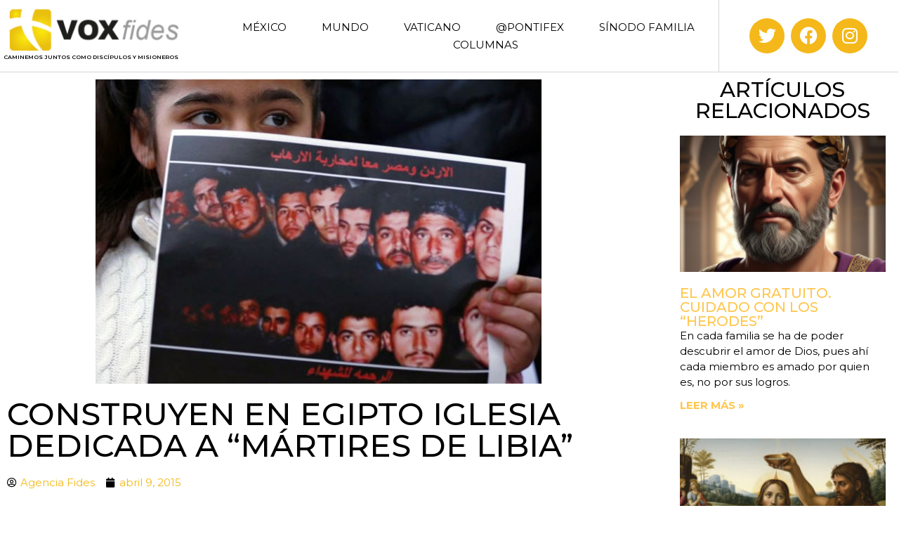

--- FILE ---
content_type: text/html; charset=UTF-8
request_url: https://www.voxfides.com/mundo/principal-mundo/construyen-en-egipto-iglesia-dedicada-a-martires-de-libia/
body_size: 14029
content:
<!doctype html>
<html lang="es">
<head>
	<meta charset="UTF-8">
	<meta name="viewport" content="width=device-width, initial-scale=1">
	<link rel="profile" href="https://gmpg.org/xfn/11">
	<meta name='robots' content='index, follow, max-image-preview:large, max-snippet:-1, max-video-preview:-1' />

	<!-- This site is optimized with the Yoast SEO plugin v24.4 - https://yoast.com/wordpress/plugins/seo/ -->
	<title>Construyen en Egipto iglesia dedicada a “Mártires de Libia” - Voxfides</title>
	<link rel="canonical" href="https://www.voxfides.com/mundo/principal-mundo/construyen-en-egipto-iglesia-dedicada-a-martires-de-libia/" />
	<meta property="og:locale" content="es_MX" />
	<meta property="og:type" content="article" />
	<meta property="og:title" content="Construyen en Egipto iglesia dedicada a “Mártires de Libia” - Voxfides" />
	<meta property="og:description" content="Colocan la primera piedra del templo en la aldea de al-Awar, en la ciudad de Al-Minya. Está patrocinada por el gobierno, con el apoyo del Ejército." />
	<meta property="og:url" content="https://www.voxfides.com/mundo/principal-mundo/construyen-en-egipto-iglesia-dedicada-a-martires-de-libia/" />
	<meta property="og:site_name" content="Voxfides" />
	<meta property="article:publisher" content="https://www.facebook.com/voxfides" />
	<meta property="article:published_time" content="2015-04-09T16:44:32+00:00" />
	<meta property="og:image" content="https://www.voxfides.com/wp-content/uploads/2015/04/martires_libia.jpg" />
	<meta property="og:image:width" content="1" />
	<meta property="og:image:height" content="1" />
	<meta property="og:image:type" content="image/jpeg" />
	<meta name="author" content="Carla Martell" />
	<meta name="twitter:card" content="summary_large_image" />
	<meta name="twitter:creator" content="@voxfides" />
	<meta name="twitter:site" content="@voxfides" />
	<meta name="twitter:label1" content="Escrito por" />
	<meta name="twitter:data1" content="Carla Martell" />
	<meta name="twitter:label2" content="Tiempo de lectura" />
	<meta name="twitter:data2" content="1 minuto" />
	<script type="application/ld+json" class="yoast-schema-graph">{"@context":"https://schema.org","@graph":[{"@type":"Article","@id":"https://www.voxfides.com/mundo/principal-mundo/construyen-en-egipto-iglesia-dedicada-a-martires-de-libia/#article","isPartOf":{"@id":"https://www.voxfides.com/mundo/principal-mundo/construyen-en-egipto-iglesia-dedicada-a-martires-de-libia/"},"author":{"name":"Carla Martell","@id":"https://www.voxfides.com/#/schema/person/8762065daed6bf9861c5a461d8171c03"},"headline":"Construyen en Egipto iglesia dedicada a “Mártires de Libia”","datePublished":"2015-04-09T16:44:32+00:00","mainEntityOfPage":{"@id":"https://www.voxfides.com/mundo/principal-mundo/construyen-en-egipto-iglesia-dedicada-a-martires-de-libia/"},"wordCount":213,"commentCount":0,"publisher":{"@id":"https://www.voxfides.com/#organization"},"image":{"@id":"https://www.voxfides.com/mundo/principal-mundo/construyen-en-egipto-iglesia-dedicada-a-martires-de-libia/#primaryimage"},"thumbnailUrl":"https://www.voxfides.com/wp-content/uploads/2015/04/martires_libia.jpg","keywords":["África","aldea al-Awar","ciudad de Al-Minya","Egipto","Iglesia","Mártires de Libia","primera piedra"],"articleSection":["Principal"],"inLanguage":"es","potentialAction":[{"@type":"CommentAction","name":"Comment","target":["https://www.voxfides.com/mundo/principal-mundo/construyen-en-egipto-iglesia-dedicada-a-martires-de-libia/#respond"]}]},{"@type":"WebPage","@id":"https://www.voxfides.com/mundo/principal-mundo/construyen-en-egipto-iglesia-dedicada-a-martires-de-libia/","url":"https://www.voxfides.com/mundo/principal-mundo/construyen-en-egipto-iglesia-dedicada-a-martires-de-libia/","name":"Construyen en Egipto iglesia dedicada a “Mártires de Libia” - Voxfides","isPartOf":{"@id":"https://www.voxfides.com/#website"},"primaryImageOfPage":{"@id":"https://www.voxfides.com/mundo/principal-mundo/construyen-en-egipto-iglesia-dedicada-a-martires-de-libia/#primaryimage"},"image":{"@id":"https://www.voxfides.com/mundo/principal-mundo/construyen-en-egipto-iglesia-dedicada-a-martires-de-libia/#primaryimage"},"thumbnailUrl":"https://www.voxfides.com/wp-content/uploads/2015/04/martires_libia.jpg","datePublished":"2015-04-09T16:44:32+00:00","breadcrumb":{"@id":"https://www.voxfides.com/mundo/principal-mundo/construyen-en-egipto-iglesia-dedicada-a-martires-de-libia/#breadcrumb"},"inLanguage":"es","potentialAction":[{"@type":"ReadAction","target":["https://www.voxfides.com/mundo/principal-mundo/construyen-en-egipto-iglesia-dedicada-a-martires-de-libia/"]}]},{"@type":"ImageObject","inLanguage":"es","@id":"https://www.voxfides.com/mundo/principal-mundo/construyen-en-egipto-iglesia-dedicada-a-martires-de-libia/#primaryimage","url":"https://www.voxfides.com/wp-content/uploads/2015/04/martires_libia.jpg","contentUrl":"https://www.voxfides.com/wp-content/uploads/2015/04/martires_libia.jpg"},{"@type":"BreadcrumbList","@id":"https://www.voxfides.com/mundo/principal-mundo/construyen-en-egipto-iglesia-dedicada-a-martires-de-libia/#breadcrumb","itemListElement":[{"@type":"ListItem","position":1,"name":"Inicio","item":"https://www.voxfides.com/"},{"@type":"ListItem","position":2,"name":"Construyen en Egipto iglesia dedicada a “Mártires de Libia”"}]},{"@type":"WebSite","@id":"https://www.voxfides.com/#website","url":"https://www.voxfides.com/","name":"Voxfides","description":"Caminemos juntos como discípulos y misioneros","publisher":{"@id":"https://www.voxfides.com/#organization"},"potentialAction":[{"@type":"SearchAction","target":{"@type":"EntryPoint","urlTemplate":"https://www.voxfides.com/?s={search_term_string}"},"query-input":{"@type":"PropertyValueSpecification","valueRequired":true,"valueName":"search_term_string"}}],"inLanguage":"es"},{"@type":"Organization","@id":"https://www.voxfides.com/#organization","name":"Voxfides","url":"https://www.voxfides.com/","logo":{"@type":"ImageObject","inLanguage":"es","@id":"https://www.voxfides.com/#/schema/logo/image/","url":"https://www.voxfides.com/wp-content/uploads/2022/12/huellas.png","contentUrl":"https://www.voxfides.com/wp-content/uploads/2022/12/huellas.png","width":1,"height":1,"caption":"Voxfides"},"image":{"@id":"https://www.voxfides.com/#/schema/logo/image/"},"sameAs":["https://www.facebook.com/voxfides","https://x.com/voxfides"]},{"@type":"Person","@id":"https://www.voxfides.com/#/schema/person/8762065daed6bf9861c5a461d8171c03","name":"Carla Martell","image":{"@type":"ImageObject","inLanguage":"es","@id":"https://www.voxfides.com/#/schema/person/image/","url":"https://secure.gravatar.com/avatar/de152a168d98dd50eef539d1feb0b067debc297760d7802b54ec3515ac92f576?s=96&d=mm&r=g","contentUrl":"https://secure.gravatar.com/avatar/de152a168d98dd50eef539d1feb0b067debc297760d7802b54ec3515ac92f576?s=96&d=mm&r=g","caption":"Carla Martell"},"url":"https://www.voxfides.com/author/carla/"}]}</script>
	<!-- / Yoast SEO plugin. -->


<link rel="alternate" type="application/rss+xml" title="Voxfides &raquo; Feed" href="https://www.voxfides.com/feed/" />
<link rel="alternate" type="application/rss+xml" title="Voxfides &raquo; RSS de los comentarios" href="https://www.voxfides.com/comments/feed/" />
<link rel="alternate" type="application/rss+xml" title="Voxfides &raquo; Construyen en Egipto iglesia dedicada a “Mártires de Libia” RSS de los comentarios" href="https://www.voxfides.com/mundo/principal-mundo/construyen-en-egipto-iglesia-dedicada-a-martires-de-libia/feed/" />
<link rel="alternate" title="oEmbed (JSON)" type="application/json+oembed" href="https://www.voxfides.com/wp-json/oembed/1.0/embed?url=https%3A%2F%2Fwww.voxfides.com%2Fmundo%2Fprincipal-mundo%2Fconstruyen-en-egipto-iglesia-dedicada-a-martires-de-libia%2F" />
<link rel="alternate" title="oEmbed (XML)" type="text/xml+oembed" href="https://www.voxfides.com/wp-json/oembed/1.0/embed?url=https%3A%2F%2Fwww.voxfides.com%2Fmundo%2Fprincipal-mundo%2Fconstruyen-en-egipto-iglesia-dedicada-a-martires-de-libia%2F&#038;format=xml" />
<style id='wp-img-auto-sizes-contain-inline-css'>
img:is([sizes=auto i],[sizes^="auto," i]){contain-intrinsic-size:3000px 1500px}
/*# sourceURL=wp-img-auto-sizes-contain-inline-css */
</style>
<style id='wp-emoji-styles-inline-css'>

	img.wp-smiley, img.emoji {
		display: inline !important;
		border: none !important;
		box-shadow: none !important;
		height: 1em !important;
		width: 1em !important;
		margin: 0 0.07em !important;
		vertical-align: -0.1em !important;
		background: none !important;
		padding: 0 !important;
	}
/*# sourceURL=wp-emoji-styles-inline-css */
</style>
<link rel='stylesheet' id='wp-block-library-css' href='https://www.voxfides.com/wp-includes/css/dist/block-library/style.min.css?ver=6.9' media='all' />
<style id='global-styles-inline-css'>
:root{--wp--preset--aspect-ratio--square: 1;--wp--preset--aspect-ratio--4-3: 4/3;--wp--preset--aspect-ratio--3-4: 3/4;--wp--preset--aspect-ratio--3-2: 3/2;--wp--preset--aspect-ratio--2-3: 2/3;--wp--preset--aspect-ratio--16-9: 16/9;--wp--preset--aspect-ratio--9-16: 9/16;--wp--preset--color--black: #000000;--wp--preset--color--cyan-bluish-gray: #abb8c3;--wp--preset--color--white: #ffffff;--wp--preset--color--pale-pink: #f78da7;--wp--preset--color--vivid-red: #cf2e2e;--wp--preset--color--luminous-vivid-orange: #ff6900;--wp--preset--color--luminous-vivid-amber: #fcb900;--wp--preset--color--light-green-cyan: #7bdcb5;--wp--preset--color--vivid-green-cyan: #00d084;--wp--preset--color--pale-cyan-blue: #8ed1fc;--wp--preset--color--vivid-cyan-blue: #0693e3;--wp--preset--color--vivid-purple: #9b51e0;--wp--preset--gradient--vivid-cyan-blue-to-vivid-purple: linear-gradient(135deg,rgb(6,147,227) 0%,rgb(155,81,224) 100%);--wp--preset--gradient--light-green-cyan-to-vivid-green-cyan: linear-gradient(135deg,rgb(122,220,180) 0%,rgb(0,208,130) 100%);--wp--preset--gradient--luminous-vivid-amber-to-luminous-vivid-orange: linear-gradient(135deg,rgb(252,185,0) 0%,rgb(255,105,0) 100%);--wp--preset--gradient--luminous-vivid-orange-to-vivid-red: linear-gradient(135deg,rgb(255,105,0) 0%,rgb(207,46,46) 100%);--wp--preset--gradient--very-light-gray-to-cyan-bluish-gray: linear-gradient(135deg,rgb(238,238,238) 0%,rgb(169,184,195) 100%);--wp--preset--gradient--cool-to-warm-spectrum: linear-gradient(135deg,rgb(74,234,220) 0%,rgb(151,120,209) 20%,rgb(207,42,186) 40%,rgb(238,44,130) 60%,rgb(251,105,98) 80%,rgb(254,248,76) 100%);--wp--preset--gradient--blush-light-purple: linear-gradient(135deg,rgb(255,206,236) 0%,rgb(152,150,240) 100%);--wp--preset--gradient--blush-bordeaux: linear-gradient(135deg,rgb(254,205,165) 0%,rgb(254,45,45) 50%,rgb(107,0,62) 100%);--wp--preset--gradient--luminous-dusk: linear-gradient(135deg,rgb(255,203,112) 0%,rgb(199,81,192) 50%,rgb(65,88,208) 100%);--wp--preset--gradient--pale-ocean: linear-gradient(135deg,rgb(255,245,203) 0%,rgb(182,227,212) 50%,rgb(51,167,181) 100%);--wp--preset--gradient--electric-grass: linear-gradient(135deg,rgb(202,248,128) 0%,rgb(113,206,126) 100%);--wp--preset--gradient--midnight: linear-gradient(135deg,rgb(2,3,129) 0%,rgb(40,116,252) 100%);--wp--preset--font-size--small: 13px;--wp--preset--font-size--medium: 20px;--wp--preset--font-size--large: 36px;--wp--preset--font-size--x-large: 42px;--wp--preset--spacing--20: 0.44rem;--wp--preset--spacing--30: 0.67rem;--wp--preset--spacing--40: 1rem;--wp--preset--spacing--50: 1.5rem;--wp--preset--spacing--60: 2.25rem;--wp--preset--spacing--70: 3.38rem;--wp--preset--spacing--80: 5.06rem;--wp--preset--shadow--natural: 6px 6px 9px rgba(0, 0, 0, 0.2);--wp--preset--shadow--deep: 12px 12px 50px rgba(0, 0, 0, 0.4);--wp--preset--shadow--sharp: 6px 6px 0px rgba(0, 0, 0, 0.2);--wp--preset--shadow--outlined: 6px 6px 0px -3px rgb(255, 255, 255), 6px 6px rgb(0, 0, 0);--wp--preset--shadow--crisp: 6px 6px 0px rgb(0, 0, 0);}:root { --wp--style--global--content-size: 800px;--wp--style--global--wide-size: 1200px; }:where(body) { margin: 0; }.wp-site-blocks > .alignleft { float: left; margin-right: 2em; }.wp-site-blocks > .alignright { float: right; margin-left: 2em; }.wp-site-blocks > .aligncenter { justify-content: center; margin-left: auto; margin-right: auto; }:where(.wp-site-blocks) > * { margin-block-start: 24px; margin-block-end: 0; }:where(.wp-site-blocks) > :first-child { margin-block-start: 0; }:where(.wp-site-blocks) > :last-child { margin-block-end: 0; }:root { --wp--style--block-gap: 24px; }:root :where(.is-layout-flow) > :first-child{margin-block-start: 0;}:root :where(.is-layout-flow) > :last-child{margin-block-end: 0;}:root :where(.is-layout-flow) > *{margin-block-start: 24px;margin-block-end: 0;}:root :where(.is-layout-constrained) > :first-child{margin-block-start: 0;}:root :where(.is-layout-constrained) > :last-child{margin-block-end: 0;}:root :where(.is-layout-constrained) > *{margin-block-start: 24px;margin-block-end: 0;}:root :where(.is-layout-flex){gap: 24px;}:root :where(.is-layout-grid){gap: 24px;}.is-layout-flow > .alignleft{float: left;margin-inline-start: 0;margin-inline-end: 2em;}.is-layout-flow > .alignright{float: right;margin-inline-start: 2em;margin-inline-end: 0;}.is-layout-flow > .aligncenter{margin-left: auto !important;margin-right: auto !important;}.is-layout-constrained > .alignleft{float: left;margin-inline-start: 0;margin-inline-end: 2em;}.is-layout-constrained > .alignright{float: right;margin-inline-start: 2em;margin-inline-end: 0;}.is-layout-constrained > .aligncenter{margin-left: auto !important;margin-right: auto !important;}.is-layout-constrained > :where(:not(.alignleft):not(.alignright):not(.alignfull)){max-width: var(--wp--style--global--content-size);margin-left: auto !important;margin-right: auto !important;}.is-layout-constrained > .alignwide{max-width: var(--wp--style--global--wide-size);}body .is-layout-flex{display: flex;}.is-layout-flex{flex-wrap: wrap;align-items: center;}.is-layout-flex > :is(*, div){margin: 0;}body .is-layout-grid{display: grid;}.is-layout-grid > :is(*, div){margin: 0;}body{padding-top: 0px;padding-right: 0px;padding-bottom: 0px;padding-left: 0px;}a:where(:not(.wp-element-button)){text-decoration: underline;}:root :where(.wp-element-button, .wp-block-button__link){background-color: #32373c;border-width: 0;color: #fff;font-family: inherit;font-size: inherit;font-style: inherit;font-weight: inherit;letter-spacing: inherit;line-height: inherit;padding-top: calc(0.667em + 2px);padding-right: calc(1.333em + 2px);padding-bottom: calc(0.667em + 2px);padding-left: calc(1.333em + 2px);text-decoration: none;text-transform: inherit;}.has-black-color{color: var(--wp--preset--color--black) !important;}.has-cyan-bluish-gray-color{color: var(--wp--preset--color--cyan-bluish-gray) !important;}.has-white-color{color: var(--wp--preset--color--white) !important;}.has-pale-pink-color{color: var(--wp--preset--color--pale-pink) !important;}.has-vivid-red-color{color: var(--wp--preset--color--vivid-red) !important;}.has-luminous-vivid-orange-color{color: var(--wp--preset--color--luminous-vivid-orange) !important;}.has-luminous-vivid-amber-color{color: var(--wp--preset--color--luminous-vivid-amber) !important;}.has-light-green-cyan-color{color: var(--wp--preset--color--light-green-cyan) !important;}.has-vivid-green-cyan-color{color: var(--wp--preset--color--vivid-green-cyan) !important;}.has-pale-cyan-blue-color{color: var(--wp--preset--color--pale-cyan-blue) !important;}.has-vivid-cyan-blue-color{color: var(--wp--preset--color--vivid-cyan-blue) !important;}.has-vivid-purple-color{color: var(--wp--preset--color--vivid-purple) !important;}.has-black-background-color{background-color: var(--wp--preset--color--black) !important;}.has-cyan-bluish-gray-background-color{background-color: var(--wp--preset--color--cyan-bluish-gray) !important;}.has-white-background-color{background-color: var(--wp--preset--color--white) !important;}.has-pale-pink-background-color{background-color: var(--wp--preset--color--pale-pink) !important;}.has-vivid-red-background-color{background-color: var(--wp--preset--color--vivid-red) !important;}.has-luminous-vivid-orange-background-color{background-color: var(--wp--preset--color--luminous-vivid-orange) !important;}.has-luminous-vivid-amber-background-color{background-color: var(--wp--preset--color--luminous-vivid-amber) !important;}.has-light-green-cyan-background-color{background-color: var(--wp--preset--color--light-green-cyan) !important;}.has-vivid-green-cyan-background-color{background-color: var(--wp--preset--color--vivid-green-cyan) !important;}.has-pale-cyan-blue-background-color{background-color: var(--wp--preset--color--pale-cyan-blue) !important;}.has-vivid-cyan-blue-background-color{background-color: var(--wp--preset--color--vivid-cyan-blue) !important;}.has-vivid-purple-background-color{background-color: var(--wp--preset--color--vivid-purple) !important;}.has-black-border-color{border-color: var(--wp--preset--color--black) !important;}.has-cyan-bluish-gray-border-color{border-color: var(--wp--preset--color--cyan-bluish-gray) !important;}.has-white-border-color{border-color: var(--wp--preset--color--white) !important;}.has-pale-pink-border-color{border-color: var(--wp--preset--color--pale-pink) !important;}.has-vivid-red-border-color{border-color: var(--wp--preset--color--vivid-red) !important;}.has-luminous-vivid-orange-border-color{border-color: var(--wp--preset--color--luminous-vivid-orange) !important;}.has-luminous-vivid-amber-border-color{border-color: var(--wp--preset--color--luminous-vivid-amber) !important;}.has-light-green-cyan-border-color{border-color: var(--wp--preset--color--light-green-cyan) !important;}.has-vivid-green-cyan-border-color{border-color: var(--wp--preset--color--vivid-green-cyan) !important;}.has-pale-cyan-blue-border-color{border-color: var(--wp--preset--color--pale-cyan-blue) !important;}.has-vivid-cyan-blue-border-color{border-color: var(--wp--preset--color--vivid-cyan-blue) !important;}.has-vivid-purple-border-color{border-color: var(--wp--preset--color--vivid-purple) !important;}.has-vivid-cyan-blue-to-vivid-purple-gradient-background{background: var(--wp--preset--gradient--vivid-cyan-blue-to-vivid-purple) !important;}.has-light-green-cyan-to-vivid-green-cyan-gradient-background{background: var(--wp--preset--gradient--light-green-cyan-to-vivid-green-cyan) !important;}.has-luminous-vivid-amber-to-luminous-vivid-orange-gradient-background{background: var(--wp--preset--gradient--luminous-vivid-amber-to-luminous-vivid-orange) !important;}.has-luminous-vivid-orange-to-vivid-red-gradient-background{background: var(--wp--preset--gradient--luminous-vivid-orange-to-vivid-red) !important;}.has-very-light-gray-to-cyan-bluish-gray-gradient-background{background: var(--wp--preset--gradient--very-light-gray-to-cyan-bluish-gray) !important;}.has-cool-to-warm-spectrum-gradient-background{background: var(--wp--preset--gradient--cool-to-warm-spectrum) !important;}.has-blush-light-purple-gradient-background{background: var(--wp--preset--gradient--blush-light-purple) !important;}.has-blush-bordeaux-gradient-background{background: var(--wp--preset--gradient--blush-bordeaux) !important;}.has-luminous-dusk-gradient-background{background: var(--wp--preset--gradient--luminous-dusk) !important;}.has-pale-ocean-gradient-background{background: var(--wp--preset--gradient--pale-ocean) !important;}.has-electric-grass-gradient-background{background: var(--wp--preset--gradient--electric-grass) !important;}.has-midnight-gradient-background{background: var(--wp--preset--gradient--midnight) !important;}.has-small-font-size{font-size: var(--wp--preset--font-size--small) !important;}.has-medium-font-size{font-size: var(--wp--preset--font-size--medium) !important;}.has-large-font-size{font-size: var(--wp--preset--font-size--large) !important;}.has-x-large-font-size{font-size: var(--wp--preset--font-size--x-large) !important;}
/*# sourceURL=global-styles-inline-css */
</style>

<link rel='stylesheet' id='hello-elementor-css' href='https://www.voxfides.com/wp-content/themes/hello-elementor/style.min.css?ver=3.3.0' media='all' />
<link rel='stylesheet' id='hello-elementor-theme-style-css' href='https://www.voxfides.com/wp-content/themes/hello-elementor/theme.min.css?ver=3.3.0' media='all' />
<link rel='stylesheet' id='hello-elementor-header-footer-css' href='https://www.voxfides.com/wp-content/themes/hello-elementor/header-footer.min.css?ver=3.3.0' media='all' />
<link rel='stylesheet' id='elementor-frontend-css' href='https://www.voxfides.com/wp-content/plugins/elementor/assets/css/frontend.min.css?ver=3.27.3' media='all' />
<link rel='stylesheet' id='elementor-post-5709-css' href='https://www.voxfides.com/wp-content/uploads/elementor/css/post-5709.css?ver=1738945397' media='all' />
<link rel='stylesheet' id='widget-image-css' href='https://www.voxfides.com/wp-content/plugins/elementor/assets/css/widget-image.min.css?ver=3.27.3' media='all' />
<link rel='stylesheet' id='widget-heading-css' href='https://www.voxfides.com/wp-content/plugins/elementor/assets/css/widget-heading.min.css?ver=3.27.3' media='all' />
<link rel='stylesheet' id='widget-nav-menu-css' href='https://www.voxfides.com/wp-content/plugins/elementor-pro/assets/css/widget-nav-menu.min.css?ver=3.27.3' media='all' />
<link rel='stylesheet' id='widget-social-icons-css' href='https://www.voxfides.com/wp-content/plugins/elementor/assets/css/widget-social-icons.min.css?ver=3.27.3' media='all' />
<link rel='stylesheet' id='e-apple-webkit-css' href='https://www.voxfides.com/wp-content/plugins/elementor/assets/css/conditionals/apple-webkit.min.css?ver=3.27.3' media='all' />
<link rel='stylesheet' id='widget-text-editor-css' href='https://www.voxfides.com/wp-content/plugins/elementor/assets/css/widget-text-editor.min.css?ver=3.27.3' media='all' />
<link rel='stylesheet' id='widget-post-info-css' href='https://www.voxfides.com/wp-content/plugins/elementor-pro/assets/css/widget-post-info.min.css?ver=3.27.3' media='all' />
<link rel='stylesheet' id='widget-icon-list-css' href='https://www.voxfides.com/wp-content/plugins/elementor/assets/css/widget-icon-list.min.css?ver=3.27.3' media='all' />
<link rel='stylesheet' id='elementor-icons-shared-0-css' href='https://www.voxfides.com/wp-content/plugins/elementor/assets/lib/font-awesome/css/fontawesome.min.css?ver=5.15.3' media='all' />
<link rel='stylesheet' id='elementor-icons-fa-regular-css' href='https://www.voxfides.com/wp-content/plugins/elementor/assets/lib/font-awesome/css/regular.min.css?ver=5.15.3' media='all' />
<link rel='stylesheet' id='elementor-icons-fa-solid-css' href='https://www.voxfides.com/wp-content/plugins/elementor/assets/lib/font-awesome/css/solid.min.css?ver=5.15.3' media='all' />
<link rel='stylesheet' id='widget-posts-css' href='https://www.voxfides.com/wp-content/plugins/elementor-pro/assets/css/widget-posts.min.css?ver=3.27.3' media='all' />
<link rel='stylesheet' id='widget-post-navigation-css' href='https://www.voxfides.com/wp-content/plugins/elementor-pro/assets/css/widget-post-navigation.min.css?ver=3.27.3' media='all' />
<link rel='stylesheet' id='elementor-icons-css' href='https://www.voxfides.com/wp-content/plugins/elementor/assets/lib/eicons/css/elementor-icons.min.css?ver=5.35.0' media='all' />
<link rel='stylesheet' id='elementor-post-5726-css' href='https://www.voxfides.com/wp-content/uploads/elementor/css/post-5726.css?ver=1738945397' media='all' />
<link rel='stylesheet' id='elementor-post-5722-css' href='https://www.voxfides.com/wp-content/uploads/elementor/css/post-5722.css?ver=1738945397' media='all' />
<link rel='stylesheet' id='elementor-post-5811-css' href='https://www.voxfides.com/wp-content/uploads/elementor/css/post-5811.css?ver=1738945397' media='all' />
<link rel='stylesheet' id='ecs-styles-css' href='https://www.voxfides.com/wp-content/plugins/ele-custom-skin/assets/css/ecs-style.css?ver=3.1.9' media='all' />
<link rel='stylesheet' id='elementor-post-5826-css' href='https://www.voxfides.com/wp-content/uploads/elementor/css/post-5826.css?ver=1738924972' media='all' />
<link rel='stylesheet' id='elementor-post-5832-css' href='https://www.voxfides.com/wp-content/uploads/elementor/css/post-5832.css?ver=1738924983' media='all' />
<link rel='stylesheet' id='elementor-post-5835-css' href='https://www.voxfides.com/wp-content/uploads/elementor/css/post-5835.css?ver=1738925002' media='all' />
<link rel='stylesheet' id='elementor-post-5838-css' href='https://www.voxfides.com/wp-content/uploads/elementor/css/post-5838.css?ver=1738925019' media='all' />
<link rel='stylesheet' id='elementor-post-5841-css' href='https://www.voxfides.com/wp-content/uploads/elementor/css/post-5841.css?ver=1738925038' media='all' />
<link rel='stylesheet' id='google-fonts-1-css' href='https://fonts.googleapis.com/css?family=Montserrat%3A100%2C100italic%2C200%2C200italic%2C300%2C300italic%2C400%2C400italic%2C500%2C500italic%2C600%2C600italic%2C700%2C700italic%2C800%2C800italic%2C900%2C900italic&#038;display=swap&#038;ver=6.9' media='all' />
<link rel='stylesheet' id='elementor-icons-fa-brands-css' href='https://www.voxfides.com/wp-content/plugins/elementor/assets/lib/font-awesome/css/brands.min.css?ver=5.15.3' media='all' />
<link rel="preconnect" href="https://fonts.gstatic.com/" crossorigin><script src="https://www.voxfides.com/wp-includes/js/jquery/jquery.min.js?ver=3.7.1" id="jquery-core-js"></script>
<script src="https://www.voxfides.com/wp-includes/js/jquery/jquery-migrate.min.js?ver=3.4.1" id="jquery-migrate-js"></script>
<script id="ecs_ajax_load-js-extra">
var ecs_ajax_params = {"ajaxurl":"https://www.voxfides.com/wp-admin/admin-ajax.php","posts":"{\"page\":0,\"name\":\"construyen-en-egipto-iglesia-dedicada-a-martires-de-libia\",\"category_name\":\"mundo\\/principal-mundo\",\"error\":\"\",\"m\":\"\",\"p\":0,\"post_parent\":\"\",\"subpost\":\"\",\"subpost_id\":\"\",\"attachment\":\"\",\"attachment_id\":0,\"pagename\":\"\",\"page_id\":0,\"second\":\"\",\"minute\":\"\",\"hour\":\"\",\"day\":0,\"monthnum\":0,\"year\":0,\"w\":0,\"tag\":\"\",\"cat\":\"\",\"tag_id\":\"\",\"author\":\"\",\"author_name\":\"\",\"feed\":\"\",\"tb\":\"\",\"paged\":0,\"meta_key\":\"\",\"meta_value\":\"\",\"preview\":\"\",\"s\":\"\",\"sentence\":\"\",\"title\":\"\",\"fields\":\"all\",\"menu_order\":\"\",\"embed\":\"\",\"category__in\":[],\"category__not_in\":[],\"category__and\":[],\"post__in\":[],\"post__not_in\":[],\"post_name__in\":[],\"tag__in\":[],\"tag__not_in\":[],\"tag__and\":[],\"tag_slug__in\":[],\"tag_slug__and\":[],\"post_parent__in\":[],\"post_parent__not_in\":[],\"author__in\":[],\"author__not_in\":[],\"search_columns\":[],\"post_type\":[\"post\",\"page\",\"e-landing-page\"],\"ignore_sticky_posts\":false,\"suppress_filters\":false,\"cache_results\":true,\"update_post_term_cache\":true,\"update_menu_item_cache\":false,\"lazy_load_term_meta\":true,\"update_post_meta_cache\":true,\"posts_per_page\":12,\"nopaging\":false,\"comments_per_page\":\"50\",\"no_found_rows\":false,\"order\":\"DESC\"}"};
//# sourceURL=ecs_ajax_load-js-extra
</script>
<script src="https://www.voxfides.com/wp-content/plugins/ele-custom-skin/assets/js/ecs_ajax_pagination.js?ver=3.1.9" id="ecs_ajax_load-js"></script>
<script src="https://www.voxfides.com/wp-content/plugins/ele-custom-skin/assets/js/ecs.js?ver=3.1.9" id="ecs-script-js"></script>
<link rel="https://api.w.org/" href="https://www.voxfides.com/wp-json/" /><link rel="alternate" title="JSON" type="application/json" href="https://www.voxfides.com/wp-json/wp/v2/posts/1449" /><link rel="EditURI" type="application/rsd+xml" title="RSD" href="https://www.voxfides.com/xmlrpc.php?rsd" />
<link rel='shortlink' href='https://www.voxfides.com/?p=1449' />
<meta name="description" content="Colocan la primera piedra del templo en la aldea de al-Awar, en la ciudad de Al-Minya. Está patrocinada por el gobierno, con el apoyo del Ejército.">
<meta name="generator" content="Elementor 3.27.3; features: additional_custom_breakpoints; settings: css_print_method-external, google_font-enabled, font_display-swap">
			<style>
				.e-con.e-parent:nth-of-type(n+4):not(.e-lazyloaded):not(.e-no-lazyload),
				.e-con.e-parent:nth-of-type(n+4):not(.e-lazyloaded):not(.e-no-lazyload) * {
					background-image: none !important;
				}
				@media screen and (max-height: 1024px) {
					.e-con.e-parent:nth-of-type(n+3):not(.e-lazyloaded):not(.e-no-lazyload),
					.e-con.e-parent:nth-of-type(n+3):not(.e-lazyloaded):not(.e-no-lazyload) * {
						background-image: none !important;
					}
				}
				@media screen and (max-height: 640px) {
					.e-con.e-parent:nth-of-type(n+2):not(.e-lazyloaded):not(.e-no-lazyload),
					.e-con.e-parent:nth-of-type(n+2):not(.e-lazyloaded):not(.e-no-lazyload) * {
						background-image: none !important;
					}
				}
			</style>
			</head>
<body class="wp-singular post-template-default single single-post postid-1449 single-format-standard wp-embed-responsive wp-theme-hello-elementor theme-default elementor-default elementor-kit-5709 elementor-page-5811">


<a class="skip-link screen-reader-text" href="#content">Ir al contenido</a>

		<header data-elementor-type="header" data-elementor-id="5726" class="elementor elementor-5726 elementor-location-header" data-elementor-post-type="elementor_library">
					<section class="elementor-section elementor-top-section elementor-element elementor-element-51da01b9 elementor-section-full_width elementor-section-height-min-height elementor-section-items-stretch elementor-section-height-default" data-id="51da01b9" data-element_type="section" data-settings="{&quot;background_background&quot;:&quot;classic&quot;}">
						<div class="elementor-container elementor-column-gap-default">
					<div class="elementor-column elementor-col-33 elementor-top-column elementor-element elementor-element-1bab0d5b" data-id="1bab0d5b" data-element_type="column" data-settings="{&quot;background_background&quot;:&quot;classic&quot;}">
			<div class="elementor-widget-wrap elementor-element-populated">
						<div class="elementor-element elementor-element-0b691a2 elementor-widget elementor-widget-image" data-id="0b691a2" data-element_type="widget" data-widget_type="image.default">
				<div class="elementor-widget-container">
																<a href="https://www.voxfides.com">
							<img src="https://www.voxfides.com/wp-content/uploads/elementor/thumbs/huellas-1-pzu41u9hvks439194qhqa7zisio8w9pxymhv8co6im.png" title="huellas" alt="huellas" loading="lazy" />								</a>
															</div>
				</div>
				<div class="elementor-element elementor-element-abb057b elementor-widget elementor-widget-heading" data-id="abb057b" data-element_type="widget" data-widget_type="heading.default">
				<div class="elementor-widget-container">
					<span class="elementor-heading-title elementor-size-default">Caminemos juntos como discípulos y misioneros</span>				</div>
				</div>
					</div>
		</div>
				<div class="elementor-column elementor-col-33 elementor-top-column elementor-element elementor-element-10c510ef" data-id="10c510ef" data-element_type="column">
			<div class="elementor-widget-wrap elementor-element-populated">
						<div class="elementor-element elementor-element-3ef59f6a elementor-nav-menu__align-center elementor-nav-menu--stretch elementor-nav-menu__text-align-center elementor-nav-menu--dropdown-tablet elementor-nav-menu--toggle elementor-nav-menu--burger elementor-widget elementor-widget-nav-menu" data-id="3ef59f6a" data-element_type="widget" data-settings="{&quot;full_width&quot;:&quot;stretch&quot;,&quot;submenu_icon&quot;:{&quot;value&quot;:&quot;&lt;i class=\&quot;\&quot;&gt;&lt;\/i&gt;&quot;,&quot;library&quot;:&quot;&quot;},&quot;layout&quot;:&quot;horizontal&quot;,&quot;toggle&quot;:&quot;burger&quot;}" data-widget_type="nav-menu.default">
				<div class="elementor-widget-container">
								<nav aria-label="Menu" class="elementor-nav-menu--main elementor-nav-menu__container elementor-nav-menu--layout-horizontal e--pointer-underline e--animation-fade">
				<ul id="menu-1-3ef59f6a" class="elementor-nav-menu"><li class="menu-item menu-item-type-taxonomy menu-item-object-category menu-item-5940"><a href="https://www.voxfides.com/mexico/" class="elementor-item">MÉXICO</a></li>
<li class="menu-item menu-item-type-taxonomy menu-item-object-category current-post-ancestor menu-item-5941"><a href="https://www.voxfides.com/mundo/" class="elementor-item">MUNDO</a></li>
<li class="menu-item menu-item-type-taxonomy menu-item-object-category menu-item-5942"><a href="https://www.voxfides.com/vaticano/" class="elementor-item">VATICANO</a></li>
<li class="menu-item menu-item-type-taxonomy menu-item-object-category menu-item-5943"><a href="https://www.voxfides.com/pontifex/" class="elementor-item">@PONTIFEX</a></li>
<li class="menu-item menu-item-type-taxonomy menu-item-object-category menu-item-5944"><a href="https://www.voxfides.com/papa-francisco/principal-sinodo-familia-papa-francisco/" class="elementor-item">SÍNODO FAMILIA</a></li>
<li class="menu-item menu-item-type-taxonomy menu-item-object-category menu-item-5945"><a href="https://www.voxfides.com/columnas/" class="elementor-item">COLUMNAS</a></li>
</ul>			</nav>
					<div class="elementor-menu-toggle" role="button" tabindex="0" aria-label="Menu Toggle" aria-expanded="false">
			<i aria-hidden="true" role="presentation" class="elementor-menu-toggle__icon--open eicon-menu-bar"></i><i aria-hidden="true" role="presentation" class="elementor-menu-toggle__icon--close eicon-close"></i>		</div>
					<nav class="elementor-nav-menu--dropdown elementor-nav-menu__container" aria-hidden="true">
				<ul id="menu-2-3ef59f6a" class="elementor-nav-menu"><li class="menu-item menu-item-type-taxonomy menu-item-object-category menu-item-5940"><a href="https://www.voxfides.com/mexico/" class="elementor-item" tabindex="-1">MÉXICO</a></li>
<li class="menu-item menu-item-type-taxonomy menu-item-object-category current-post-ancestor menu-item-5941"><a href="https://www.voxfides.com/mundo/" class="elementor-item" tabindex="-1">MUNDO</a></li>
<li class="menu-item menu-item-type-taxonomy menu-item-object-category menu-item-5942"><a href="https://www.voxfides.com/vaticano/" class="elementor-item" tabindex="-1">VATICANO</a></li>
<li class="menu-item menu-item-type-taxonomy menu-item-object-category menu-item-5943"><a href="https://www.voxfides.com/pontifex/" class="elementor-item" tabindex="-1">@PONTIFEX</a></li>
<li class="menu-item menu-item-type-taxonomy menu-item-object-category menu-item-5944"><a href="https://www.voxfides.com/papa-francisco/principal-sinodo-familia-papa-francisco/" class="elementor-item" tabindex="-1">SÍNODO FAMILIA</a></li>
<li class="menu-item menu-item-type-taxonomy menu-item-object-category menu-item-5945"><a href="https://www.voxfides.com/columnas/" class="elementor-item" tabindex="-1">COLUMNAS</a></li>
</ul>			</nav>
						</div>
				</div>
					</div>
		</div>
				<div class="elementor-column elementor-col-33 elementor-top-column elementor-element elementor-element-4e117934" data-id="4e117934" data-element_type="column">
			<div class="elementor-widget-wrap elementor-element-populated">
						<div class="elementor-element elementor-element-2bf1eea elementor-shape-circle elementor-grid-0 e-grid-align-center elementor-widget elementor-widget-social-icons" data-id="2bf1eea" data-element_type="widget" data-widget_type="social-icons.default">
				<div class="elementor-widget-container">
							<div class="elementor-social-icons-wrapper elementor-grid">
							<span class="elementor-grid-item">
					<a class="elementor-icon elementor-social-icon elementor-social-icon-twitter elementor-repeater-item-1d1a067" href="https://twitter.com/voxfides" target="_blank">
						<span class="elementor-screen-only">Twitter</span>
						<i class="fab fa-twitter"></i>					</a>
				</span>
							<span class="elementor-grid-item">
					<a class="elementor-icon elementor-social-icon elementor-social-icon-facebook elementor-repeater-item-0d4ae9b" href="https://www.facebook.com/voxfides" target="_blank">
						<span class="elementor-screen-only">Facebook</span>
						<i class="fab fa-facebook"></i>					</a>
				</span>
							<span class="elementor-grid-item">
					<a class="elementor-icon elementor-social-icon elementor-social-icon-instagram elementor-repeater-item-a82ecd7" href="#" target="_blank">
						<span class="elementor-screen-only">Instagram</span>
						<i class="fab fa-instagram"></i>					</a>
				</span>
					</div>
						</div>
				</div>
					</div>
		</div>
					</div>
		</section>
				</header>
				<div data-elementor-type="single-post" data-elementor-id="5811" class="elementor elementor-5811 elementor-location-single post-1449 post type-post status-publish format-standard has-post-thumbnail hentry category-principal-mundo tag-africa tag-aldea-al-awar tag-ciudad-de-al-minya tag-egipto tag-iglesia tag-martires-de-libia tag-primera-piedra" data-elementor-post-type="elementor_library">
					<section class="elementor-section elementor-top-section elementor-element elementor-element-daae735 elementor-section-boxed elementor-section-height-default elementor-section-height-default" data-id="daae735" data-element_type="section">
						<div class="elementor-container elementor-column-gap-default">
					<div class="elementor-column elementor-col-66 elementor-top-column elementor-element elementor-element-e43cb90" data-id="e43cb90" data-element_type="column">
			<div class="elementor-widget-wrap elementor-element-populated">
						<div class="elementor-element elementor-element-e25ec5f elementor-widget elementor-widget-theme-post-featured-image elementor-widget-image" data-id="e25ec5f" data-element_type="widget" data-widget_type="theme-post-featured-image.default">
				<div class="elementor-widget-container">
															<img src="https://www.voxfides.com/wp-content/uploads/2015/04/martires_libia.jpg" class="attachment-full size-full wp-image-1448" alt="" />															</div>
				</div>
				<div class="elementor-element elementor-element-dbfe666 elementor-widget elementor-widget-theme-post-title elementor-page-title elementor-widget-heading" data-id="dbfe666" data-element_type="widget" data-widget_type="theme-post-title.default">
				<div class="elementor-widget-container">
					<h1 class="elementor-heading-title elementor-size-default">Construyen en Egipto iglesia dedicada a “Mártires de Libia”</h1>				</div>
				</div>
				<div class="elementor-element elementor-element-c31f361 elementor-widget elementor-widget-post-info" data-id="c31f361" data-element_type="widget" data-widget_type="post-info.default">
				<div class="elementor-widget-container">
							<ul class="elementor-inline-items elementor-icon-list-items elementor-post-info">
								<li class="elementor-icon-list-item elementor-repeater-item-15df26d elementor-inline-item" itemprop="author">
						<a href="https://www.voxfides.com/author/carla/">
											<span class="elementor-icon-list-icon">
								<i aria-hidden="true" class="far fa-user-circle"></i>							</span>
									<span class="elementor-icon-list-text elementor-post-info__item elementor-post-info__item--type-author">
										Agencia Fides					</span>
									</a>
				</li>
				<li class="elementor-icon-list-item elementor-repeater-item-b7157cc elementor-inline-item" itemprop="datePublished">
						<a href="https://www.voxfides.com/2015/04/09/">
											<span class="elementor-icon-list-icon">
								<i aria-hidden="true" class="fas fa-calendar"></i>							</span>
									<span class="elementor-icon-list-text elementor-post-info__item elementor-post-info__item--type-date">
										<time>abril 9, 2015</time>					</span>
									</a>
				</li>
				</ul>
						</div>
				</div>
				<div class="elementor-element elementor-element-a0a84bf elementor-widget elementor-widget-theme-post-content" data-id="a0a84bf" data-element_type="widget" data-widget_type="theme-post-content.default">
				<div class="elementor-widget-container">
					<p>El miércoles 1 de abril se colocó la primera piedra de la iglesia dedicada a los “Mártires de Libia”, en la aldea de al-Awar, cerca de Samalot, en la ciudad de Al-Minya, en Egipto.</p>
<p>Se trata de un templo dedicado a los 21 egipcios coptos decapitados en territorio libio por los yihadistas el pasado mes de enero.</p>
<p>El pueblo donde se edifica la iglesia está situado a 25 kilómetros de Al-Minya, provincia de la que procedían la mayor parte de las víctimas de la barbarie yihadista. La iniciativa cuenta con la presencia de representantes de la comunidad islámica local.</p>
<p>El gobernador de Al-Minya celebró una reunión del Comité de Conciliación con los representantes ancianos e influyentes de los clanes familiares cristianos y musulmanes de la zona. En la reunión también participaron representantes del Ejército y de las fuerzas de seguridad.</p>
<p>Las reuniones de conciliación y la intervención de los tribunales y los militares también sirvieron para superar las protestas y resistencias que los grupos islamistas locales habían generado en un intento de bloquear el proyecto de construcción de la iglesia, que está patrocinada por el gobierno.</p>
<p> </p>
<p>@yoinfluyo</p>
<p>comentarios@yoinfluyo.com</p>
<p> </p>
				</div>
				</div>
					</div>
		</div>
				<div class="elementor-column elementor-col-33 elementor-top-column elementor-element elementor-element-1abb846" data-id="1abb846" data-element_type="column">
			<div class="elementor-widget-wrap elementor-element-populated">
						<div class="elementor-element elementor-element-9adbfde elementor-widget elementor-widget-heading" data-id="9adbfde" data-element_type="widget" data-widget_type="heading.default">
				<div class="elementor-widget-container">
					<h2 class="elementor-heading-title elementor-size-default">Artículos Relacionados</h2>				</div>
				</div>
				<div class="elementor-element elementor-element-2c6c2e0 elementor-grid-1 elementor-grid-tablet-2 elementor-grid-mobile-1 elementor-posts--thumbnail-top elementor-widget elementor-widget-posts" data-id="2c6c2e0" data-element_type="widget" data-settings="{&quot;classic_columns&quot;:&quot;1&quot;,&quot;classic_columns_tablet&quot;:&quot;2&quot;,&quot;classic_columns_mobile&quot;:&quot;1&quot;,&quot;classic_row_gap&quot;:{&quot;unit&quot;:&quot;px&quot;,&quot;size&quot;:35,&quot;sizes&quot;:[]},&quot;classic_row_gap_tablet&quot;:{&quot;unit&quot;:&quot;px&quot;,&quot;size&quot;:&quot;&quot;,&quot;sizes&quot;:[]},&quot;classic_row_gap_mobile&quot;:{&quot;unit&quot;:&quot;px&quot;,&quot;size&quot;:&quot;&quot;,&quot;sizes&quot;:[]}}" data-widget_type="posts.classic">
				<div class="elementor-widget-container">
							<div class="elementor-posts-container elementor-posts elementor-posts--skin-classic elementor-grid">
				<article class="elementor-post elementor-grid-item post-6999 post type-post status-publish format-standard has-post-thumbnail hentry category-sin-categoria tag-amor tag-comunicacion tag-familia tag-logros tag-salvacion tag-union">
				<a class="elementor-post__thumbnail__link" href="https://www.voxfides.com/sin-categoria/el-amor-gratuito-cuidado-con-los-herodes/" tabindex="-1" >
			<div class="elementor-post__thumbnail"><img fetchpriority="high" width="300" height="178" src="https://www.voxfides.com/wp-content/uploads/2026/01/amor_gratuito-300x178.jpg" class="attachment-medium size-medium wp-image-7000" alt="" /></div>
		</a>
				<div class="elementor-post__text">
				<h3 class="elementor-post__title">
			<a href="https://www.voxfides.com/sin-categoria/el-amor-gratuito-cuidado-con-los-herodes/" >
				El amor gratuito. Cuidado con los “Herodes”			</a>
		</h3>
				<div class="elementor-post__excerpt">
			<p>En cada familia se ha de poder descubrir el amor de Dios, pues ahí cada miembro es amado por quien es, no por sus logros.</p>
		</div>
		
		<a class="elementor-post__read-more" href="https://www.voxfides.com/sin-categoria/el-amor-gratuito-cuidado-con-los-herodes/" aria-label="Read more about El amor gratuito. Cuidado con los “Herodes”" tabindex="-1" >
			Leer más »		</a>

				</div>
				</article>
				<article class="elementor-post elementor-grid-item post-6996 post type-post status-publish format-standard has-post-thumbnail hentry category-sin-categoria tag-amor tag-bautismo tag-familia tag-fe tag-jesus">
				<a class="elementor-post__thumbnail__link" href="https://www.voxfides.com/sin-categoria/el-bautismo-de-jesus-camino-para-nuestra-familia/" tabindex="-1" >
			<div class="elementor-post__thumbnail"><img width="300" height="178" src="https://www.voxfides.com/wp-content/uploads/2026/01/bautismo_jesus-300x178.jpg" class="attachment-medium size-medium wp-image-6997" alt="" /></div>
		</a>
				<div class="elementor-post__text">
				<h3 class="elementor-post__title">
			<a href="https://www.voxfides.com/sin-categoria/el-bautismo-de-jesus-camino-para-nuestra-familia/" >
				El Bautismo de Jesús, camino para nuestra familia			</a>
		</h3>
				<div class="elementor-post__excerpt">
			<p>La familia es el lugar donde aprendemos a amar y a tratarnos como hijos de Dios por lo que nosotros como papás debemos enseñarles a nuestros hijos cómo se hace.</p>
		</div>
		
		<a class="elementor-post__read-more" href="https://www.voxfides.com/sin-categoria/el-bautismo-de-jesus-camino-para-nuestra-familia/" aria-label="Read more about El Bautismo de Jesús, camino para nuestra familia" tabindex="-1" >
			Leer más »		</a>

				</div>
				</article>
				<article class="elementor-post elementor-grid-item post-6993 post type-post status-publish format-standard has-post-thumbnail hentry category-sin-categoria tag-belem tag-dios tag-esperanza tag-misterio">
				<a class="elementor-post__thumbnail__link" href="https://www.voxfides.com/sin-categoria/aprender-del-belen-acercarnos-al-misterio/" tabindex="-1" >
			<div class="elementor-post__thumbnail"><img width="300" height="178" src="https://www.voxfides.com/wp-content/uploads/2026/01/belen_misterio-300x178.jpg" class="attachment-medium size-medium wp-image-6994" alt="" /></div>
		</a>
				<div class="elementor-post__text">
				<h3 class="elementor-post__title">
			<a href="https://www.voxfides.com/sin-categoria/aprender-del-belen-acercarnos-al-misterio/" >
				Aprender del Belén. Acercarnos al misterio			</a>
		</h3>
				<div class="elementor-post__excerpt">
			<p>Al contemplar el nacimiento de Jesús, no podemos olvidar que nos encontramos frente a un gran misterio y requerimos verlo con los ojos de la fe, pues lo divino nos supera.</p>
		</div>
		
		<a class="elementor-post__read-more" href="https://www.voxfides.com/sin-categoria/aprender-del-belen-acercarnos-al-misterio/" aria-label="Read more about Aprender del Belén. Acercarnos al misterio" tabindex="-1" >
			Leer más »		</a>

				</div>
				</article>
				<article class="elementor-post elementor-grid-item post-6990 post type-post status-publish format-standard has-post-thumbnail hentry category-sin-categoria tag-elevacion tag-mente tag-oracion tag-voluntad-de-dios">
				<a class="elementor-post__thumbnail__link" href="https://www.voxfides.com/sin-categoria/como-puedo-conocer-la-voluntad-de-dios/" tabindex="-1" >
			<div class="elementor-post__thumbnail"><img loading="lazy" width="300" height="178" src="https://www.voxfides.com/wp-content/uploads/2025/12/voluntad_dios-300x178.jpg" class="attachment-medium size-medium wp-image-6991" alt="" /></div>
		</a>
				<div class="elementor-post__text">
				<h3 class="elementor-post__title">
			<a href="https://www.voxfides.com/sin-categoria/como-puedo-conocer-la-voluntad-de-dios/" >
				¿Cómo puedo conocer la voluntad de Dios?			</a>
		</h3>
				<div class="elementor-post__excerpt">
			<p>La oración es la elevación de la mente para –en un plano de visión sobrenatural-<br />
alabar al Señor, darle gracias por los beneficios recibidos y pedirle todo lo que<br />
necesitemos.</p>
		</div>
		
		<a class="elementor-post__read-more" href="https://www.voxfides.com/sin-categoria/como-puedo-conocer-la-voluntad-de-dios/" aria-label="Read more about ¿Cómo puedo conocer la voluntad de Dios?" tabindex="-1" >
			Leer más »		</a>

				</div>
				</article>
				<article class="elementor-post elementor-grid-item post-6987 post type-post status-publish format-standard has-post-thumbnail hentry category-sin-categoria tag-caridad-alegre tag-dios tag-hermandad tag-milagro tag-palabra-divina">
				<a class="elementor-post__thumbnail__link" href="https://www.voxfides.com/sin-categoria/una-caridad-alegre-un-milagro-del-amor-de-dios/" tabindex="-1" >
			<div class="elementor-post__thumbnail"><img loading="lazy" width="300" height="178" src="https://www.voxfides.com/wp-content/uploads/2025/12/caridad_alegre-300x178.jpg" class="attachment-medium size-medium wp-image-6988" alt="" /></div>
		</a>
				<div class="elementor-post__text">
				<h3 class="elementor-post__title">
			<a href="https://www.voxfides.com/sin-categoria/una-caridad-alegre-un-milagro-del-amor-de-dios/" >
				Una caridad alegre. Un milagro del amor de Dios			</a>
		</h3>
				<div class="elementor-post__excerpt">
			<p>A nosotros también la Palabra divina nos impulsará a vivir una caridad alegre con los demás.</p>
		</div>
		
		<a class="elementor-post__read-more" href="https://www.voxfides.com/sin-categoria/una-caridad-alegre-un-milagro-del-amor-de-dios/" aria-label="Read more about Una caridad alegre. Un milagro del amor de Dios" tabindex="-1" >
			Leer más »		</a>

				</div>
				</article>
				</div>
		
						</div>
				</div>
					</div>
		</div>
					</div>
		</section>
				<section class="elementor-section elementor-top-section elementor-element elementor-element-6c53593 elementor-section-boxed elementor-section-height-default elementor-section-height-default" data-id="6c53593" data-element_type="section">
						<div class="elementor-container elementor-column-gap-default">
					<div class="elementor-column elementor-col-100 elementor-top-column elementor-element elementor-element-633c155" data-id="633c155" data-element_type="column">
			<div class="elementor-widget-wrap elementor-element-populated">
						<div class="elementor-element elementor-element-bcef1c4 elementor-post-navigation-borders-yes elementor-widget elementor-widget-post-navigation" data-id="bcef1c4" data-element_type="widget" data-widget_type="post-navigation.default">
				<div class="elementor-widget-container">
							<div class="elementor-post-navigation">
			<div class="elementor-post-navigation__prev elementor-post-navigation__link">
				<a href="https://www.voxfides.com/columnas/principal-columnas/miedo-a-la-verdad/" rel="prev"><span class="post-navigation__arrow-wrapper post-navigation__arrow-prev"><i class="fa fa-angle-left" aria-hidden="true"></i><span class="elementor-screen-only">Previo</span></span><span class="elementor-post-navigation__link__prev"><span class="post-navigation__prev--label">Anterior</span><span class="post-navigation__prev--title">¿Miedo a la verdad?</span></span></a>			</div>
							<div class="elementor-post-navigation__separator-wrapper">
					<div class="elementor-post-navigation__separator"></div>
				</div>
						<div class="elementor-post-navigation__next elementor-post-navigation__link">
				<a href="https://www.voxfides.com/mexico/principal/acepta-el-papa-francisco-renuncia-del-obispo-auxiliar-de-morelia/" rel="next"><span class="elementor-post-navigation__link__next"><span class="post-navigation__next--label">Siguiente</span><span class="post-navigation__next--title">Acepta el Papa Francisco renuncia del Obispo Auxiliar de Morelia</span></span><span class="post-navigation__arrow-wrapper post-navigation__arrow-next"><i class="fa fa-angle-right" aria-hidden="true"></i><span class="elementor-screen-only">Next</span></span></a>			</div>
		</div>
						</div>
				</div>
					</div>
		</div>
					</div>
		</section>
				</div>
				<footer data-elementor-type="footer" data-elementor-id="5722" class="elementor elementor-5722 elementor-location-footer" data-elementor-post-type="elementor_library">
					<section class="elementor-section elementor-top-section elementor-element elementor-element-3b71f0de elementor-section-boxed elementor-section-height-default elementor-section-height-default" data-id="3b71f0de" data-element_type="section" data-settings="{&quot;background_background&quot;:&quot;classic&quot;}">
						<div class="elementor-container elementor-column-gap-default">
					<div class="elementor-column elementor-col-50 elementor-top-column elementor-element elementor-element-5a957771" data-id="5a957771" data-element_type="column" data-settings="{&quot;background_background&quot;:&quot;classic&quot;}">
			<div class="elementor-widget-wrap elementor-element-populated">
						<div class="elementor-element elementor-element-609a2c8 elementor-widget elementor-widget-image" data-id="609a2c8" data-element_type="widget" data-widget_type="image.default">
				<div class="elementor-widget-container">
															<img src="https://www.voxfides.com/wp-content/uploads/elementor/thumbs/huellas-1-pzu41u9hwgctwvnfxlc3r78w06se8scfmla0iir0y0.png" title="huellas" alt="huellas" loading="lazy" />															</div>
				</div>
				<div class="elementor-element elementor-element-9ffc4a5 elementor-widget elementor-widget-heading" data-id="9ffc4a5" data-element_type="widget" data-widget_type="heading.default">
				<div class="elementor-widget-container">
					<span class="elementor-heading-title elementor-size-default">Caminemos juntos como discípulos y misioneros</span>				</div>
				</div>
					</div>
		</div>
				<div class="elementor-column elementor-col-50 elementor-top-column elementor-element elementor-element-40705880" data-id="40705880" data-element_type="column">
			<div class="elementor-widget-wrap elementor-element-populated">
						<div class="elementor-element elementor-element-26a1961f elementor-widget elementor-widget-text-editor" data-id="26a1961f" data-element_type="widget" data-widget_type="text-editor.default">
				<div class="elementor-widget-container">
									<p>Copyright © 2022 yoinfluyo.com Todos los derechos reservados. De no existir previa autorización, queda expresamente prohibida la publicación, retransmisión, edición y cualquier otro uso de los contenidos. Tel. (55)55437516</p>								</div>
				</div>
					</div>
		</div>
					</div>
		</section>
				</footer>
		
<script type="speculationrules">
{"prefetch":[{"source":"document","where":{"and":[{"href_matches":"/*"},{"not":{"href_matches":["/wp-*.php","/wp-admin/*","/wp-content/uploads/*","/wp-content/*","/wp-content/plugins/*","/wp-content/themes/hello-elementor/*","/*\\?(.+)"]}},{"not":{"selector_matches":"a[rel~=\"nofollow\"]"}},{"not":{"selector_matches":".no-prefetch, .no-prefetch a"}}]},"eagerness":"conservative"}]}
</script>
			<script>
				const lazyloadRunObserver = () => {
					const lazyloadBackgrounds = document.querySelectorAll( `.e-con.e-parent:not(.e-lazyloaded)` );
					const lazyloadBackgroundObserver = new IntersectionObserver( ( entries ) => {
						entries.forEach( ( entry ) => {
							if ( entry.isIntersecting ) {
								let lazyloadBackground = entry.target;
								if( lazyloadBackground ) {
									lazyloadBackground.classList.add( 'e-lazyloaded' );
								}
								lazyloadBackgroundObserver.unobserve( entry.target );
							}
						});
					}, { rootMargin: '200px 0px 200px 0px' } );
					lazyloadBackgrounds.forEach( ( lazyloadBackground ) => {
						lazyloadBackgroundObserver.observe( lazyloadBackground );
					} );
				};
				const events = [
					'DOMContentLoaded',
					'elementor/lazyload/observe',
				];
				events.forEach( ( event ) => {
					document.addEventListener( event, lazyloadRunObserver );
				} );
			</script>
			<script src="https://www.voxfides.com/wp-content/themes/hello-elementor/assets/js/hello-frontend.min.js?ver=3.3.0" id="hello-theme-frontend-js"></script>
<script src="https://www.voxfides.com/wp-content/plugins/elementor-pro/assets/lib/smartmenus/jquery.smartmenus.min.js?ver=1.2.1" id="smartmenus-js"></script>
<script src="https://www.voxfides.com/wp-includes/js/imagesloaded.min.js?ver=5.0.0" id="imagesloaded-js"></script>
<script src="https://www.voxfides.com/wp-content/plugins/elementor-pro/assets/js/webpack-pro.runtime.min.js?ver=3.27.3" id="elementor-pro-webpack-runtime-js"></script>
<script src="https://www.voxfides.com/wp-content/plugins/elementor/assets/js/webpack.runtime.min.js?ver=3.27.3" id="elementor-webpack-runtime-js"></script>
<script src="https://www.voxfides.com/wp-content/plugins/elementor/assets/js/frontend-modules.min.js?ver=3.27.3" id="elementor-frontend-modules-js"></script>
<script src="https://www.voxfides.com/wp-includes/js/dist/hooks.min.js?ver=dd5603f07f9220ed27f1" id="wp-hooks-js"></script>
<script src="https://www.voxfides.com/wp-includes/js/dist/i18n.min.js?ver=c26c3dc7bed366793375" id="wp-i18n-js"></script>
<script id="wp-i18n-js-after">
wp.i18n.setLocaleData( { 'text direction\u0004ltr': [ 'ltr' ] } );
//# sourceURL=wp-i18n-js-after
</script>
<script id="elementor-pro-frontend-js-before">
var ElementorProFrontendConfig = {"ajaxurl":"https:\/\/www.voxfides.com\/wp-admin\/admin-ajax.php","nonce":"d9bb3d65b0","urls":{"assets":"https:\/\/www.voxfides.com\/wp-content\/plugins\/elementor-pro\/assets\/","rest":"https:\/\/www.voxfides.com\/wp-json\/"},"settings":{"lazy_load_background_images":true},"popup":{"hasPopUps":true},"shareButtonsNetworks":{"facebook":{"title":"Facebook","has_counter":true},"twitter":{"title":"Twitter"},"linkedin":{"title":"LinkedIn","has_counter":true},"pinterest":{"title":"Pinterest","has_counter":true},"reddit":{"title":"Reddit","has_counter":true},"vk":{"title":"VK","has_counter":true},"odnoklassniki":{"title":"OK","has_counter":true},"tumblr":{"title":"Tumblr"},"digg":{"title":"Digg"},"skype":{"title":"Skype"},"stumbleupon":{"title":"StumbleUpon","has_counter":true},"mix":{"title":"Mix"},"telegram":{"title":"Telegram"},"pocket":{"title":"Pocket","has_counter":true},"xing":{"title":"XING","has_counter":true},"whatsapp":{"title":"WhatsApp"},"email":{"title":"Email"},"print":{"title":"Print"},"x-twitter":{"title":"X"},"threads":{"title":"Threads"}},"facebook_sdk":{"lang":"es_MX","app_id":""},"lottie":{"defaultAnimationUrl":"https:\/\/www.voxfides.com\/wp-content\/plugins\/elementor-pro\/modules\/lottie\/assets\/animations\/default.json"}};
//# sourceURL=elementor-pro-frontend-js-before
</script>
<script src="https://www.voxfides.com/wp-content/plugins/elementor-pro/assets/js/frontend.min.js?ver=3.27.3" id="elementor-pro-frontend-js"></script>
<script src="https://www.voxfides.com/wp-includes/js/jquery/ui/core.min.js?ver=1.13.3" id="jquery-ui-core-js"></script>
<script id="elementor-frontend-js-before">
var elementorFrontendConfig = {"environmentMode":{"edit":false,"wpPreview":false,"isScriptDebug":false},"i18n":{"shareOnFacebook":"Compartir en Facebook","shareOnTwitter":"Compartir en Twitter","pinIt":"Fijarlo","download":"Descargar","downloadImage":"Descargar imagen","fullscreen":"Pantalla completa","zoom":"Zoom","share":"Compartir","playVideo":"Reproducir video","previous":"Previo","next":"Siguiente","close":"Cerrar","a11yCarouselPrevSlideMessage":"Diapositiva anterior","a11yCarouselNextSlideMessage":"Diapositiva siguiente","a11yCarouselFirstSlideMessage":"Esta es la primera diapositiva","a11yCarouselLastSlideMessage":"Esta es la \u00faltima diapositiva","a11yCarouselPaginationBulletMessage":"Ir a la diapositiva"},"is_rtl":false,"breakpoints":{"xs":0,"sm":480,"md":768,"lg":1025,"xl":1440,"xxl":1600},"responsive":{"breakpoints":{"mobile":{"label":"M\u00f3vil en Retrato","value":767,"default_value":767,"direction":"max","is_enabled":true},"mobile_extra":{"label":"M\u00f3vil horizontal","value":880,"default_value":880,"direction":"max","is_enabled":false},"tablet":{"label":"Tableta vertical","value":1024,"default_value":1024,"direction":"max","is_enabled":true},"tablet_extra":{"label":"Tableta horizontal","value":1200,"default_value":1200,"direction":"max","is_enabled":false},"laptop":{"label":"Laptop","value":1366,"default_value":1366,"direction":"max","is_enabled":false},"widescreen":{"label":"Pantalla grande","value":2400,"default_value":2400,"direction":"min","is_enabled":false}},"hasCustomBreakpoints":false},"version":"3.27.3","is_static":false,"experimentalFeatures":{"additional_custom_breakpoints":true,"e_swiper_latest":true,"e_onboarding":true,"theme_builder_v2":true,"hello-theme-header-footer":true,"home_screen":true,"landing-pages":true,"editor_v2":true,"link-in-bio":true,"floating-buttons":true},"urls":{"assets":"https:\/\/www.voxfides.com\/wp-content\/plugins\/elementor\/assets\/","ajaxurl":"https:\/\/www.voxfides.com\/wp-admin\/admin-ajax.php","uploadUrl":"https:\/\/www.voxfides.com\/wp-content\/uploads"},"nonces":{"floatingButtonsClickTracking":"cdd967b8c4"},"swiperClass":"swiper","settings":{"page":[],"editorPreferences":[]},"kit":{"body_background_background":"classic","active_breakpoints":["viewport_mobile","viewport_tablet"],"global_image_lightbox":"yes","lightbox_enable_counter":"yes","lightbox_enable_fullscreen":"yes","lightbox_enable_zoom":"yes","lightbox_enable_share":"yes","lightbox_title_src":"title","lightbox_description_src":"description","hello_header_logo_type":"title","hello_header_menu_layout":"horizontal"},"post":{"id":1449,"title":"Construyen%20en%20Egipto%20iglesia%20dedicada%20a%20%E2%80%9CM%C3%A1rtires%20de%20Libia%E2%80%9D%20-%20Voxfides","excerpt":"<p>Colocan la primera piedra del templo en la aldea de al-Awar, en la ciudad de Al-Minya. Est\u00e1 patrocinada por el gobierno, con el apoyo del Ej\u00e9rcito.<\/p>\r\n","featuredImage":"https:\/\/www.voxfides.com\/wp-content\/uploads\/2015\/04\/martires_libia.jpg"}};
//# sourceURL=elementor-frontend-js-before
</script>
<script src="https://www.voxfides.com/wp-content/plugins/elementor/assets/js/frontend.min.js?ver=3.27.3" id="elementor-frontend-js"></script>
<script src="https://www.voxfides.com/wp-content/plugins/elementor-pro/assets/js/elements-handlers.min.js?ver=3.27.3" id="pro-elements-handlers-js"></script>
<script id="wp-emoji-settings" type="application/json">
{"baseUrl":"https://s.w.org/images/core/emoji/17.0.2/72x72/","ext":".png","svgUrl":"https://s.w.org/images/core/emoji/17.0.2/svg/","svgExt":".svg","source":{"concatemoji":"https://www.voxfides.com/wp-includes/js/wp-emoji-release.min.js?ver=6.9"}}
</script>
<script type="module">
/*! This file is auto-generated */
const a=JSON.parse(document.getElementById("wp-emoji-settings").textContent),o=(window._wpemojiSettings=a,"wpEmojiSettingsSupports"),s=["flag","emoji"];function i(e){try{var t={supportTests:e,timestamp:(new Date).valueOf()};sessionStorage.setItem(o,JSON.stringify(t))}catch(e){}}function c(e,t,n){e.clearRect(0,0,e.canvas.width,e.canvas.height),e.fillText(t,0,0);t=new Uint32Array(e.getImageData(0,0,e.canvas.width,e.canvas.height).data);e.clearRect(0,0,e.canvas.width,e.canvas.height),e.fillText(n,0,0);const a=new Uint32Array(e.getImageData(0,0,e.canvas.width,e.canvas.height).data);return t.every((e,t)=>e===a[t])}function p(e,t){e.clearRect(0,0,e.canvas.width,e.canvas.height),e.fillText(t,0,0);var n=e.getImageData(16,16,1,1);for(let e=0;e<n.data.length;e++)if(0!==n.data[e])return!1;return!0}function u(e,t,n,a){switch(t){case"flag":return n(e,"\ud83c\udff3\ufe0f\u200d\u26a7\ufe0f","\ud83c\udff3\ufe0f\u200b\u26a7\ufe0f")?!1:!n(e,"\ud83c\udde8\ud83c\uddf6","\ud83c\udde8\u200b\ud83c\uddf6")&&!n(e,"\ud83c\udff4\udb40\udc67\udb40\udc62\udb40\udc65\udb40\udc6e\udb40\udc67\udb40\udc7f","\ud83c\udff4\u200b\udb40\udc67\u200b\udb40\udc62\u200b\udb40\udc65\u200b\udb40\udc6e\u200b\udb40\udc67\u200b\udb40\udc7f");case"emoji":return!a(e,"\ud83e\u1fac8")}return!1}function f(e,t,n,a){let r;const o=(r="undefined"!=typeof WorkerGlobalScope&&self instanceof WorkerGlobalScope?new OffscreenCanvas(300,150):document.createElement("canvas")).getContext("2d",{willReadFrequently:!0}),s=(o.textBaseline="top",o.font="600 32px Arial",{});return e.forEach(e=>{s[e]=t(o,e,n,a)}),s}function r(e){var t=document.createElement("script");t.src=e,t.defer=!0,document.head.appendChild(t)}a.supports={everything:!0,everythingExceptFlag:!0},new Promise(t=>{let n=function(){try{var e=JSON.parse(sessionStorage.getItem(o));if("object"==typeof e&&"number"==typeof e.timestamp&&(new Date).valueOf()<e.timestamp+604800&&"object"==typeof e.supportTests)return e.supportTests}catch(e){}return null}();if(!n){if("undefined"!=typeof Worker&&"undefined"!=typeof OffscreenCanvas&&"undefined"!=typeof URL&&URL.createObjectURL&&"undefined"!=typeof Blob)try{var e="postMessage("+f.toString()+"("+[JSON.stringify(s),u.toString(),c.toString(),p.toString()].join(",")+"));",a=new Blob([e],{type:"text/javascript"});const r=new Worker(URL.createObjectURL(a),{name:"wpTestEmojiSupports"});return void(r.onmessage=e=>{i(n=e.data),r.terminate(),t(n)})}catch(e){}i(n=f(s,u,c,p))}t(n)}).then(e=>{for(const n in e)a.supports[n]=e[n],a.supports.everything=a.supports.everything&&a.supports[n],"flag"!==n&&(a.supports.everythingExceptFlag=a.supports.everythingExceptFlag&&a.supports[n]);var t;a.supports.everythingExceptFlag=a.supports.everythingExceptFlag&&!a.supports.flag,a.supports.everything||((t=a.source||{}).concatemoji?r(t.concatemoji):t.wpemoji&&t.twemoji&&(r(t.twemoji),r(t.wpemoji)))});
//# sourceURL=https://www.voxfides.com/wp-includes/js/wp-emoji-loader.min.js
</script>

</body>
</html>


--- FILE ---
content_type: text/css
request_url: https://www.voxfides.com/wp-content/uploads/elementor/css/post-5826.css?ver=1738924972
body_size: 945
content:
.elementor-5826 .elementor-element.elementor-element-3d0ccd6e > .elementor-container > .elementor-column > .elementor-widget-wrap{align-content:center;align-items:center;}.elementor-5826 .elementor-element.elementor-element-3d0ccd6e > .elementor-container{min-height:88vh;}.elementor-bc-flex-widget .elementor-5826 .elementor-element.elementor-element-63b67c54.elementor-column .elementor-widget-wrap{align-items:flex-end;}.elementor-5826 .elementor-element.elementor-element-63b67c54.elementor-column.elementor-element[data-element_type="column"] > .elementor-widget-wrap.elementor-element-populated{align-content:flex-end;align-items:flex-end;}.elementor-5826 .elementor-element.elementor-element-63b67c54 > .elementor-element-populated{padding:0px 0px 80px 0px;}.elementor-widget-icon.elementor-view-stacked .elementor-icon{background-color:var( --e-global-color-primary );}.elementor-widget-icon.elementor-view-framed .elementor-icon, .elementor-widget-icon.elementor-view-default .elementor-icon{color:var( --e-global-color-primary );border-color:var( --e-global-color-primary );}.elementor-widget-icon.elementor-view-framed .elementor-icon, .elementor-widget-icon.elementor-view-default .elementor-icon svg{fill:var( --e-global-color-primary );}.elementor-5826 .elementor-element.elementor-element-22b82bd8 .elementor-icon-wrapper{text-align:center;}.elementor-5826 .elementor-element.elementor-element-22b82bd8.elementor-view-stacked .elementor-icon{background-color:var( --e-global-color-primary );}.elementor-5826 .elementor-element.elementor-element-22b82bd8.elementor-view-framed .elementor-icon, .elementor-5826 .elementor-element.elementor-element-22b82bd8.elementor-view-default .elementor-icon{color:var( --e-global-color-primary );border-color:var( --e-global-color-primary );}.elementor-5826 .elementor-element.elementor-element-22b82bd8.elementor-view-framed .elementor-icon, .elementor-5826 .elementor-element.elementor-element-22b82bd8.elementor-view-default .elementor-icon svg{fill:var( --e-global-color-primary );}.elementor-5826 .elementor-element.elementor-element-22b82bd8 .elementor-icon{font-size:35px;}.elementor-5826 .elementor-element.elementor-element-22b82bd8 .elementor-icon svg{height:35px;}.elementor-5826 .elementor-element.elementor-element-3570a44b:not(.elementor-motion-effects-element-type-background) > .elementor-widget-wrap, .elementor-5826 .elementor-element.elementor-element-3570a44b > .elementor-widget-wrap > .elementor-motion-effects-container > .elementor-motion-effects-layer{background-position:center center;background-repeat:no-repeat;background-size:cover;}.elementor-5826 .elementor-element.elementor-element-3570a44b > .elementor-element-populated{transition:background 0.3s, border 0.3s, border-radius 0.3s, box-shadow 0.3s;}.elementor-5826 .elementor-element.elementor-element-3570a44b > .elementor-element-populated > .elementor-background-overlay{transition:background 0.3s, border-radius 0.3s, opacity 0.3s;}.elementor-5826 .elementor-element.elementor-element-5859758c{--spacer-size:50px;}.elementor-5826 .elementor-element.elementor-element-2ba7eb7f > .elementor-element-populated{padding:0% 20% 0% 8%;}.elementor-widget-heading .elementor-heading-title{font-family:var( --e-global-typography-primary-font-family ), Sans-serif;font-size:var( --e-global-typography-primary-font-size );font-weight:var( --e-global-typography-primary-font-weight );text-transform:var( --e-global-typography-primary-text-transform );font-style:var( --e-global-typography-primary-font-style );text-decoration:var( --e-global-typography-primary-text-decoration );line-height:var( --e-global-typography-primary-line-height );letter-spacing:var( --e-global-typography-primary-letter-spacing );word-spacing:var( --e-global-typography-primary-word-spacing );color:var( --e-global-color-primary );}.elementor-5826 .elementor-element.elementor-element-77724e20 > .elementor-widget-container{margin:0px 0px -15px 0px;}.elementor-5826 .elementor-element.elementor-element-77724e20 .elementor-heading-title{font-family:var( --e-global-typography-secondary-font-family ), Sans-serif;font-size:var( --e-global-typography-secondary-font-size );font-weight:var( --e-global-typography-secondary-font-weight );text-transform:var( --e-global-typography-secondary-text-transform );font-style:var( --e-global-typography-secondary-font-style );text-decoration:var( --e-global-typography-secondary-text-decoration );line-height:var( --e-global-typography-secondary-line-height );letter-spacing:var( --e-global-typography-secondary-letter-spacing );word-spacing:var( --e-global-typography-secondary-word-spacing );}.elementor-5826 .elementor-element.elementor-element-79e7365c{text-align:left;}.elementor-5826 .elementor-element.elementor-element-79e7365c .elementor-heading-title{font-family:"Montserrat", Sans-serif;font-size:40px;font-weight:500;text-transform:uppercase;font-style:normal;text-decoration:none;line-height:1.1em;letter-spacing:0px;word-spacing:0em;color:var( --e-global-color-primary );}.elementor-widget-text-editor{color:var( --e-global-color-text );font-family:var( --e-global-typography-text-font-family ), Sans-serif;font-size:var( --e-global-typography-text-font-size );font-weight:var( --e-global-typography-text-font-weight );text-transform:var( --e-global-typography-text-text-transform );font-style:var( --e-global-typography-text-font-style );text-decoration:var( --e-global-typography-text-text-decoration );line-height:var( --e-global-typography-text-line-height );letter-spacing:var( --e-global-typography-text-letter-spacing );word-spacing:var( --e-global-typography-text-word-spacing );}.elementor-widget-text-editor.elementor-drop-cap-view-stacked .elementor-drop-cap{background-color:var( --e-global-color-primary );}.elementor-widget-text-editor.elementor-drop-cap-view-framed .elementor-drop-cap, .elementor-widget-text-editor.elementor-drop-cap-view-default .elementor-drop-cap{color:var( --e-global-color-primary );border-color:var( --e-global-color-primary );}.elementor-5826 .elementor-element.elementor-element-633fa615 > .elementor-widget-container{padding:0% 20% 0% 0%;}.elementor-5826 .elementor-element.elementor-element-633fa615{text-align:left;color:var( --e-global-color-text );font-family:"Montserrat", Sans-serif;font-size:15px;font-weight:500;text-transform:none;font-style:normal;text-decoration:none;line-height:1.5em;letter-spacing:0px;word-spacing:0em;}@media(max-width:1024px){.elementor-5826 .elementor-element.elementor-element-5859758c{--spacer-size:300px;}.elementor-5826 .elementor-element.elementor-element-2ba7eb7f > .elementor-element-populated{padding:0% 10% 0% 10%;}.elementor-widget-heading .elementor-heading-title{font-size:var( --e-global-typography-primary-font-size );line-height:var( --e-global-typography-primary-line-height );letter-spacing:var( --e-global-typography-primary-letter-spacing );word-spacing:var( --e-global-typography-primary-word-spacing );}.elementor-5826 .elementor-element.elementor-element-77724e20 .elementor-heading-title{font-size:var( --e-global-typography-secondary-font-size );line-height:var( --e-global-typography-secondary-line-height );letter-spacing:var( --e-global-typography-secondary-letter-spacing );word-spacing:var( --e-global-typography-secondary-word-spacing );}.elementor-5826 .elementor-element.elementor-element-79e7365c .elementor-heading-title{font-size:45px;}.elementor-widget-text-editor{font-size:var( --e-global-typography-text-font-size );line-height:var( --e-global-typography-text-line-height );letter-spacing:var( --e-global-typography-text-letter-spacing );word-spacing:var( --e-global-typography-text-word-spacing );}.elementor-5826 .elementor-element.elementor-element-633fa615 > .elementor-widget-container{padding:0px 0px 0px 0px;}}@media(min-width:768px){.elementor-5826 .elementor-element.elementor-element-63b67c54{width:8%;}.elementor-5826 .elementor-element.elementor-element-3570a44b{width:46.143%;}.elementor-5826 .elementor-element.elementor-element-2ba7eb7f{width:45.523%;}}@media(max-width:1024px) and (min-width:768px){.elementor-5826 .elementor-element.elementor-element-63b67c54{width:10%;}.elementor-5826 .elementor-element.elementor-element-3570a44b{width:90%;}.elementor-5826 .elementor-element.elementor-element-2ba7eb7f{width:100%;}}@media(max-width:767px){.elementor-5826 .elementor-element.elementor-element-3d0ccd6e > .elementor-container{min-height:0vh;}.elementor-5826 .elementor-element.elementor-element-63b67c54 > .elementor-element-populated{padding:5% 0% 0% 0%;}.elementor-5826 .elementor-element.elementor-element-5859758c{--spacer-size:250px;}.elementor-5826 .elementor-element.elementor-element-2ba7eb7f > .elementor-element-populated{padding:15% 5% 5% 5%;}.elementor-widget-heading .elementor-heading-title{font-size:var( --e-global-typography-primary-font-size );line-height:var( --e-global-typography-primary-line-height );letter-spacing:var( --e-global-typography-primary-letter-spacing );word-spacing:var( --e-global-typography-primary-word-spacing );}.elementor-5826 .elementor-element.elementor-element-77724e20{text-align:center;}.elementor-5826 .elementor-element.elementor-element-77724e20 .elementor-heading-title{font-size:var( --e-global-typography-secondary-font-size );line-height:var( --e-global-typography-secondary-line-height );letter-spacing:var( --e-global-typography-secondary-letter-spacing );word-spacing:var( --e-global-typography-secondary-word-spacing );}.elementor-5826 .elementor-element.elementor-element-79e7365c{text-align:center;}.elementor-5826 .elementor-element.elementor-element-79e7365c .elementor-heading-title{font-size:35px;}.elementor-widget-text-editor{font-size:var( --e-global-typography-text-font-size );line-height:var( --e-global-typography-text-line-height );letter-spacing:var( --e-global-typography-text-letter-spacing );word-spacing:var( --e-global-typography-text-word-spacing );}.elementor-5826 .elementor-element.elementor-element-633fa615{text-align:center;font-size:15px;line-height:1.6em;}}